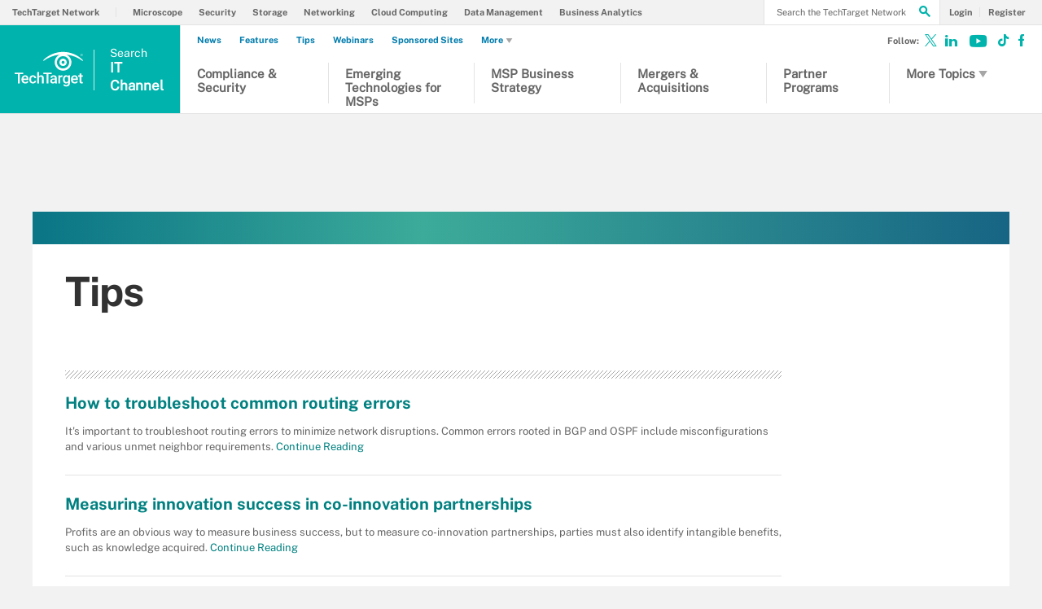

--- FILE ---
content_type: text/html;charset=UTF-8
request_url: https://www.techtarget.com/searchitchannel/tips
body_size: 19075
content:
<!DOCTYPE html>

<!--[if gt IE 8]><!--><html class="no-js gt-ie8" dir="ltr" lang="en"><!--<![endif]-->
<head>
	<link rel="dns-prefetch" href="https://s.dpmsrv.com/"/>
<link rel="dns-prefetch" href="https://cdn.doubleverify.com/"/>
<link rel="dns-prefetch" href="https://cdn.optimizely.com/"/>
<link rel="dns-prefetch" href="https://www.googletagmanager.com/"/>
<link rel="dns-prefetch" href="https://pagead2.googlesyndication.com/"/>
<link rel="dns-prefetch" href="https://securepubads.g.doubleclick.net/"/>
<link rel="dns-prefetch" href="https://static.chartbeat.com/"/>



    <link rel='preload' href='/rms/ux/responsive/fonts/PublicSans-Regular.woff2' as='font' type='font/woff2' crossorigin>
<meta charset="utf-8" />
			<meta http-equiv="X-UA-Compatible" content="IE=edge,chrome=1" />
			<title>IT Channel Tips from TechTarget</title>
			<meta name="viewport" content="width=device-width,initial-scale=1" />
			<meta name="robots" content="noodp" />
			<link rel="canonical" href="https://www.techtarget.com/searchitchannel/tips" />
			<script src="https://www.techtarget.com/rms/ux/responsive/js/libs/jquery-1.10.2.min.js" type="fb4ccbb968a5b5355c8eedef-text/javascript"></script><link rel="stylesheet" href="https://www.techtarget.com/rms/ux/responsive/css/main.css?v=9.75"><script src="https://www.techtarget.com/cmp/sourcepoint/gdprTCFv2-config.min.js?v=9.75" type="fb4ccbb968a5b5355c8eedef-text/javascript"></script><script src="https://www.techtarget.com/cmp/sourcepoint/ccpa-config.min.js?v=9.75" type="fb4ccbb968a5b5355c8eedef-text/javascript"></script><script src="https://www.techtarget.com/cmp/ttCmpApi.min.js?v=9.75" type="fb4ccbb968a5b5355c8eedef-text/javascript"></script><script src="https://www.techtarget.com/rms/ux/responsive/js/responsive.min.js?v=9.75" type="fb4ccbb968a5b5355c8eedef-text/javascript"></script><script type="fb4ccbb968a5b5355c8eedef-text/javascript" src="https://optimizely.techtarget.com/optimizely-edge/17796810052" referrerpolicy="no-referrer-when-downgrade" async></script><script type="fb4ccbb968a5b5355c8eedef-text/javascript">
TT("page", {"isChannel":true,"gadText":"-ADS BY GOOGLE","siteName":"searchITChannel","isCFBotEnabledSite":"false","appCode":"98","uaid":"UA-19046353-23","uid":"304221","isDBEnabledSite":"true","adAbbr":"sitc","zone":"TIPSLISTING","siteClass":"teal","isSearchsite":true,"ga":true,"id":"9941d953c2772210VgnVCM1000000d01c80aRCRD","lang":"en","inlineLinkCount":0,"showRightRailOverlay":"false","contentType":"TIPSLISTING","timestamp":"2026-01-23 23:48:43","siteType":"editorial","hasVideo":"false","homeAdId":"2240013949","audience":"USA","wordCount":0,"uidType":"channel","adScheme":"3","ttgtRegHost":"https://users.techtarget.com","atHost":"https://go.techtarget.com","regHost":"https://users.techtarget.com","adId":"304221","pageIndex":0,"siteId":96,"showLeadGenOverlay":"true","gaSiteAcct":"UA-19046353-23"});
</script>

<!-- Begin Chartbeat -->
		<script type="fb4ccbb968a5b5355c8eedef-text/javascript">var _sf_startpt=(new Date()).getTime();</script><!-- End Chartbeat -->
	<link rel="shortcut icon" type="image/x-icon" href="/favicon.ico">
	<link rel="apple-touch-icon" sizes="144×144" href="/apple-touch-icon-144x144.png">
	<link rel="apple-touch-icon" sizes="114×114" href="/apple-touch-icon-114x114.png">
	<link rel="apple-touch-icon" sizes="72×72" href="/apple-touch-icon-72x72.png">
	<link rel="apple-touch-icon" href="/apple-touch-icon-precomposed.png">
	<link rel="apple-touch-icon-precomposed" sizes="144×144" href="/apple-touch-icon-144x144-precomposed.png">
	<link rel="apple-touch-icon-precomposed" sizes="114×114" href="/apple-touch-icon-114x114-precomposed.png">
	<link rel="apple-touch-icon-precomposed" sizes="72×72" href="/apple-touch-icon-72x72-precomposed.png">
	<link rel="apple-touch-icon-precomposed" href="/apple-touch-icon-precomposed.png">

	<script type="text/javascript">window.GEO = {"country":"US"}</script></head>
<body id="infoType">
	<!-- Begin Google Tag Manager -->
		<noscript><iframe src="//www.googletagmanager.com/ns.html?id=GTM-PWWZSH" height="0" width="0" style="display:none;visibility:hidden"></iframe></noscript><script type="fb4ccbb968a5b5355c8eedef-text/javascript">(function(w,d,s,l,i){w[l]=w[l]||[];w[l].push({'gtm.start':new Date().getTime(),event:'gtm.js'});var f=d.getElementsByTagName(s)[0],j=d.createElement(s),dl=l!='dataLayer'?'&l='+l:'';j.async=true;j.src='//www.googletagmanager.com/gtm.js?id='+i+dl;f.parentNode.insertBefore(j,f);})(window,document,'script','dataLayer','GTM-PWWZSH');</script><noscript><iframe src="//www.googletagmanager.com/ns.html?id=GTM-MKCV6V9" height="0" width="0" style="display:none;visibility:hidden"></iframe></noscript><script type="fb4ccbb968a5b5355c8eedef-text/javascript">(function(w,d,s,l,i){w[l]=w[l]||[];w[l].push({'gtm.start':new Date().getTime(),event:'gtm.js'});var f=d.getElementsByTagName(s)[0],j=d.createElement(s),dl=l!='dataLayer'?'&l='+l:'';j.async=true;j.src='//www.googletagmanager.com/gtm.js?id='+i+dl;f.parentNode.insertBefore(j,f);})(window,document,'script','dataLayer','GTM-MKCV6V9');</script><!-- End Google Tag Manager -->
	<div id="site-container" class="site-container">
		<!-- PinnedNavBarController, generated at 11:04:52 Fri Jan 23, 2026, by cds1 -->
<!-- AdsController, generated at 11:04:53 Fri Jan 23, 2026, by cds1 -->
<div id="interstitial" class="ad ad-ist"><script type="fb4ccbb968a5b5355c8eedef-text/javascript">GPT.display('interstitial')</script></div><div class="cls-hlb-wrapper-mobile">
<div class="ad-wrapper header-leaderboard ad-mobile">
	<!-- AdsController, generated at 11:04:53 Fri Jan 23, 2026, by cds1 -->
<div id="mobile-lb" class="ad ad-mb"><script type="fb4ccbb968a5b5355c8eedef-text/javascript">GPT.display('mobile-lb')</script></div></div>
</div>
<header class="header header_v3 en" id="page-header">
	<button aria-label="Navigation Menu" class="nav-toggle"><i class="icon" data-icon="9"></i></button>
    <a href="https://www.techtarget.com/">
        <span href="https://www.techtarget.com/searchitchannel/" class="header-logo">
            <svg id="techtarget-logo" viewBox="0 0 288 150" version="1.1" xmlns="http://www.w3.org/2000/svg" xmlns:xlink="http://www.w3.org/1999/xlink" xml:space="preserve" xmlns:serif="http://www.serif.com/" style="fill-rule:evenodd;clip-rule:evenodd;stroke-linejoin:round;stroke-miterlimit:2;"><g transform="matrix(1.31477,0,0,1.31477,-46.3587,-43.3817)"><g><g><path d="M62.49,105.87L51.78,105.87L51.78,135.38L45.86,135.38L45.86,105.87L35.26,105.87L35.26,101.06L62.49,101.06L62.49,105.87Z"/><path d="M69.27,135.86C65.64,135.86 62.7,134.72 60.44,132.43C58.19,130.14 57.06,127.1 57.06,123.29L57.06,122.58C57.06,120.03 57.55,117.76 58.53,115.76C59.51,113.76 60.89,112.2 62.67,111.08C64.45,109.96 66.43,109.41 68.61,109.41C72.08,109.41 74.77,110.52 76.66,112.73C78.55,114.95 79.5,118.08 79.5,122.14L79.5,124.45L62.83,124.45C63,126.56 63.71,128.22 64.94,129.45C66.17,130.68 67.73,131.29 69.6,131.29C72.22,131.29 74.36,130.23 76.01,128.11L79.1,131.06C78.08,132.58 76.71,133.77 75.01,134.61C73.3,135.43 71.39,135.86 69.27,135.86ZM68.58,114C67.01,114 65.74,114.55 64.77,115.65C63.8,116.75 63.19,118.28 62.92,120.25L73.84,120.25L73.84,119.83C73.71,117.91 73.2,116.46 72.31,115.48C71.41,114.49 70.17,114 68.58,114Z"/><path d="M93.74,131.28C95.17,131.28 96.36,130.86 97.3,130.03C98.24,129.2 98.75,128.17 98.81,126.94L104.21,126.94C104.15,128.53 103.65,130.01 102.73,131.38C101.8,132.76 100.55,133.84 98.96,134.65C97.37,135.45 95.66,135.85 93.82,135.85C90.25,135.85 87.42,134.69 85.33,132.38C83.24,130.07 82.19,126.88 82.19,122.81L82.19,122.22C82.19,118.34 83.23,115.23 85.3,112.9C87.37,110.57 90.2,109.4 93.79,109.4C96.82,109.4 99.29,110.28 101.2,112.05C103.11,113.82 104.11,116.14 104.21,119.02L98.81,119.02C98.75,117.56 98.25,116.36 97.31,115.41C96.37,114.47 95.18,114 93.74,114C91.88,114 90.46,114.67 89.45,116.02C88.44,117.36 87.93,119.4 87.92,122.14L87.92,123.06C87.92,125.83 88.42,127.89 89.42,129.25C90.42,130.6 91.86,131.28 93.74,131.28Z"/><path d="M113.22,112.66C115.09,110.49 117.45,109.41 120.32,109.41C125.76,109.41 128.52,112.51 128.59,118.72L128.59,135.39L122.86,135.39L122.86,118.93C122.86,117.17 122.48,115.92 121.72,115.19C120.96,114.46 119.84,114.09 118.36,114.09C116.07,114.09 114.35,115.11 113.22,117.15L113.22,135.37L107.49,135.37L107.49,99.17L113.22,99.17L113.22,112.66Z"/><path d="M154.23,105.87L143.52,105.87L143.52,135.38L137.6,135.38L137.6,105.87L127,105.87L127,101.06L154.23,101.06L154.23,105.87Z"/><path d="M165.21,135.38C164.96,134.89 164.74,134.1 164.55,133C162.73,134.9 160.5,135.85 157.86,135.85C155.3,135.85 153.21,135.12 151.59,133.66C149.97,132.2 149.16,130.39 149.16,128.24C149.16,125.52 150.17,123.44 152.19,121.98C154.21,120.53 157.1,119.8 160.85,119.8L164.36,119.8L164.36,118.13C164.36,116.81 163.99,115.75 163.25,114.96C162.51,114.17 161.39,113.77 159.88,113.77C158.58,113.77 157.51,114.1 156.67,114.75C155.84,115.4 155.42,116.23 155.42,117.24L149.69,117.24C149.69,115.84 150.15,114.53 151.08,113.32C152.01,112.1 153.27,111.15 154.86,110.46C156.46,109.77 158.24,109.42 160.2,109.42C163.19,109.42 165.57,110.17 167.34,111.67C169.12,113.17 170.03,115.28 170.07,118L170.07,129.5C170.07,131.8 170.39,133.63 171.04,134.99L171.04,135.39L165.21,135.39L165.21,135.38ZM158.91,131.26C160.04,131.26 161.11,130.99 162.1,130.43C163.1,129.88 163.85,129.14 164.35,128.21L164.35,123.4L161.26,123.4C159.14,123.4 157.54,123.77 156.47,124.51C155.4,125.25 154.87,126.29 154.87,127.65C154.87,128.75 155.24,129.63 155.97,130.28C156.71,130.93 157.69,131.26 158.91,131.26Z"/><path d="M188.47,115.11C187.72,114.98 186.94,114.92 186.14,114.92C183.52,114.92 181.75,115.93 180.84,117.94L180.84,135.39L175.11,135.39L175.11,109.88L180.58,109.88L180.72,112.73C182.1,110.51 184.02,109.41 186.47,109.41C187.29,109.41 187.96,109.52 188.5,109.74L188.47,115.11Z"/><path d="M189.84,122.44C189.84,118.48 190.77,115.32 192.63,112.95C194.49,110.58 196.96,109.4 200.04,109.4C202.95,109.4 205.23,110.41 206.9,112.44L207.16,109.87L212.32,109.87L212.32,134.6C212.32,137.95 211.28,140.59 209.2,142.52C207.12,144.45 204.31,145.42 200.77,145.42C198.9,145.42 197.07,145.03 195.29,144.25C193.51,143.47 192.15,142.45 191.22,141.2L193.93,137.76C195.69,139.85 197.86,140.9 200.44,140.9C202.34,140.9 203.84,140.38 204.94,139.36C206.04,138.33 206.59,136.82 206.59,134.82L206.59,133.1C204.94,134.94 202.74,135.86 199.99,135.86C197,135.86 194.56,134.67 192.67,132.3C190.78,129.92 189.84,126.64 189.84,122.44ZM195.54,122.94C195.54,125.5 196.06,127.52 197.11,128.99C198.15,130.46 199.61,131.19 201.46,131.19C203.77,131.19 205.48,130.2 206.6,128.22L206.6,117C205.52,115.07 203.82,114.1 201.51,114.1C199.62,114.1 198.16,114.85 197.11,116.34C196.06,117.83 195.54,120.03 195.54,122.94Z"/><path d="M227.75,135.86C224.12,135.86 221.18,134.72 218.92,132.43C216.67,130.14 215.54,127.1 215.54,123.29L215.54,122.58C215.54,120.03 216.03,117.76 217.01,115.76C217.99,113.76 219.37,112.2 221.15,111.08C222.93,109.96 224.91,109.41 227.09,109.41C230.56,109.41 233.25,110.52 235.14,112.73C237.03,114.95 237.98,118.08 237.98,122.14L237.98,124.45L221.31,124.45C221.48,126.56 222.19,128.22 223.42,129.45C224.65,130.68 226.21,131.29 228.08,131.29C230.7,131.29 232.84,130.23 234.49,128.11L237.58,131.06C236.56,132.58 235.19,133.77 233.49,134.61C231.79,135.43 229.87,135.86 227.75,135.86ZM227.07,114C225.5,114 224.23,114.55 223.26,115.65C222.29,116.75 221.68,118.28 221.41,120.25L232.33,120.25L232.33,119.83C232.2,117.91 231.69,116.46 230.8,115.48C229.9,114.49 228.65,114 227.07,114Z"/><path d="M248.88,103.68L248.88,109.88L253.38,109.88L253.38,114.12L248.88,114.12L248.88,128.36C248.88,129.34 249.07,130.04 249.46,130.47C249.84,130.9 250.53,131.12 251.52,131.12C252.18,131.12 252.85,131.04 253.52,130.88L253.52,135.31C252.22,135.67 250.96,135.85 249.75,135.85C245.35,135.85 243.15,133.42 243.15,128.57L243.15,114.12L238.95,114.12L238.95,109.88L243.15,109.88L243.15,103.68L248.88,103.68Z"/></g><path d="M250.15,48.64C247.93,48.64 245.98,46.79 245.98,44.43C245.98,42.09 247.93,40.23 250.15,40.23C252.36,40.23 254.31,42.08 254.31,44.43C254.31,46.79 252.35,48.64 250.15,48.64M250.15,40.68C248.08,40.68 246.51,42.38 246.51,44.43C246.51,46.49 248.08,48.19 250.15,48.19C252.22,48.19 253.78,46.49 253.78,44.43C253.78,42.38 252.21,40.68 250.15,40.68M251.31,46.8L249.83,44.77L249.09,44.77L249.09,46.8L248.6,46.8L248.6,42.07L250.03,42.07C251.22,42.07 251.79,42.5 251.79,43.35C251.79,44.09 251.15,44.7 250.44,44.73L251.98,46.8L251.31,46.8ZM249.9,42.52L249.08,42.52L249.08,44.36L250,44.36C250.82,44.36 251.25,44.04 251.25,43.37C251.26,42.66 250.55,42.52 249.9,42.52"/><g><path d="M253.7,64.11L253.7,60.87C236.76,43.97 214.26,34.66 190.35,34.66C166.43,34.66 143.94,43.97 127,60.87L127,64.11C142.19,52.55 160.24,45.38 179.23,43.37L180.2,43.27L179.31,43.67C169.77,48 163.6,57.56 163.6,68.01C163.6,82.76 175.6,94.76 190.35,94.76C205.1,94.76 217.1,82.76 217.1,68.01C217.1,57.56 210.94,48 201.39,43.67L200.5,43.27L201.47,43.37C220.46,45.38 238.52,52.55 253.7,64.11ZM210.01,68.01C210.01,78.85 201.19,87.67 190.35,87.67C179.51,87.67 170.69,78.85 170.69,68.01C170.69,57.17 179.51,48.35 190.35,48.35C201.19,48.35 210.01,57.17 210.01,68.01Z"/><path d="M178.59,68.05C178.59,74.54 183.87,79.81 190.35,79.81C196.84,79.81 202.11,74.53 202.11,68.05C202.11,61.57 196.83,56.29 190.35,56.29C183.86,56.28 178.59,61.56 178.59,68.05ZM195.21,68.05C195.21,70.73 193.03,72.91 190.35,72.91C187.67,72.91 185.49,70.73 185.49,68.05C185.49,65.37 187.67,63.19 190.35,63.19C193.03,63.19 195.21,65.37 195.21,68.05Z"/></g></g></g></svg>
            <span class="header-logo-mobile searchitchannel"><span class="logo-1">Search </span><span class="logo-2">IT</span><span class="logo-3">Channel</span></span>
        </span>
    </a>
	<button aria-label="Search" class="header-search-toggle" ><i class="icon" data-icon="g"></i></button>
	<form action="https://www.techtarget.com/search" method="get" class="header-search">
		<label for="header-search-input" class="visuallyhidden">Search the TechTarget Network</label>
		<input class="header-search-input ui-autocomplete-input" id="header-search-input" autocomplete="off" type="text" placeholder="Search the TechTarget Network">
		<button aria-label="Search" class="header-search-submit"><i class="icon" data-icon="g"></i></button>
	</form>
			
	<nav class="nav">
		<div class="nav-user">
		<a href="https://www.techtarget.com/login" rel="nofollow"><span class="nav-user-action">Login</span></a>
			<a href="https://www.techtarget.com/register" class="register" rel="nofollow"><span class="nav-user-action">Register</span></a>
			</div>
		<script type="fb4ccbb968a5b5355c8eedef-text/javascript">TT(["context","lib/jquery"],function(c,$){var u=c.getUser();if(u.loggedIn){$('div.nav-user').children("a:first")
			.before('<a href="https://users.techtarget.com/registration/searchITChannel/EditProfile.page?fromURL=' + encodeURIComponent(window.location.href) +'"><i class="icon header_logged_in_icon" title="'+u.displayName+'"></i></a>')
			.attr("href", "https://users.techtarget.com/registration/v2/api/logout?fromURL=" + encodeURIComponent(window.location.href)).children("span.nav-user-action:first").text('Logout');
			$('.register').removeAttr('href');$('a.register').hide();}else{$('div.nav-user').children("a:first").attr("href", "https://www.techtarget.com/login?fromURL="+encodeURIComponent(window.location.href));
			$('a.nav-join-pro').attr("href", "https://www.techtarget.com/login?fromURL="+encodeURIComponent(window.location.href));
			$('.register').attr("href", "https://www.techtarget.com/register?fromURL="+encodeURIComponent(window.location.href));}});

		</script>

		<div class="nav-links">
				<a href="">Explore the Network</a>
				<ul>
					<li>
						<a href="https://www.techtarget.com/">TechTarget Network</a>
					</li>
                    <li>
							<a href="https://www.computerweekly.com/microscope/">Microscope</a>
						</li>
					<li>
							<a href="https://www.techtarget.com/searchsecurity/">Security</a>
						</li>
					<li>
							<a href="https://www.techtarget.com/searchstorage/">Storage</a>
						</li>
					<li>
							<a href="https://www.techtarget.com/searchnetworking/">Networking</a>
						</li>
					<li>
							<a href="https://www.techtarget.com/searchcloudcomputing/">Cloud Computing</a>
						</li>
					<li>
							<a href="https://www.techtarget.com/searchdatamanagement/">Data Management</a>
						</li>
					<li>
							<a href="https://www.techtarget.com/searchbusinessanalytics/">Business Analytics</a>
						</li>
					</ul>
			</div>
		<ul class="nav-list">
			<li class="nav-list-item nav-list-item-searchsites">
				<div class="nav-list-item-header searchitchannel">
					<a href="https://www.techtarget.com/searchitchannel/">
						<span class="nav-list-item-header-title">
							<span class="logo-1">Search </span><span class="logo-2">IT</span><span class="logo-3">Channel</span></span>
					</a>
				</div>
			</li>
			<li class="nav-list-item nav-list-item-topics">
				<ul class="nav-list-sublist">
					<li class="nav-list-sublist-item">
                            <a href="https://www.techtarget.com/searchitchannel/resources/Regulatory-compliance-for-MSPs">Compliance & Security</a>
                        </li>
					<li class="nav-list-sublist-item">
                            <a href="https://www.techtarget.com/searchitchannel/resources/Emerging-technologies-for-MSPs">Emerging Technologies for MSPs</a>
                        </li>
					<li class="nav-list-sublist-item">
                            <a href="https://www.techtarget.com/searchitchannel/resources/MSP-business-strategy">MSP Business Strategy</a>
                        </li>
					<li class="nav-list-sublist-item">
                            <a href="https://www.techtarget.com/searchitchannel/resources/MSP-mergers-and-acquisitions">Mergers & Acquisitions</a>
                        </li>
					<li class="nav-list-sublist-item">
                            <a href="https://www.techtarget.com/searchitchannel/resources/Channel-partner-programs">Partner Programs</a>
                        </li>
					<li class="nav-list-sublist-item more">
							<a href="#">More Topics<i class="icon icon-arrow-down" data-icon="5"></i></a>
                            <div class="nav-list-item-dropdown">
                                <ul class="nav-list-sublist">
                                <li class="nav-list-sublist-item">
                                        <a href="https://www.techtarget.com/searchitchannel/resources/MSP-sales-and-marketing">Sales & Marketing</a>
                                    </li>
                                <li class="nav-list-sublist-item">
                                        <a href="https://www.techtarget.com/searchitchannel/resources/MSP-technology-services">Technology Services</a>
                                    </li>
                                </ul>
                            </div>
                        </li>
					</ul>
                <div class="nav-links">
                    <a href="#">Other Content</a>
                    <ul>
                        <li>
                                <a href="https://www.techtarget.com/news/">News</a>
                            </li>
                        <li>
                                <a href="https://www.techtarget.com/searchitchannel/features">Features</a>
                            </li>
                        <li>
                                <a href="https://www.techtarget.com/searchitchannel/tips">Tips</a>
                            </li>
                        <li>
                                <a href="https://www.techtarget.com/searchitchannel/webinars">Webinars</a>
                            </li>
                        <li>
								<a href="https://www.techtarget.com/searchitchannel/sponsored_communities">Sponsored Sites</a>
							</li>
						<li class="more-content">
								<a href="#">
									More<i class="icon icon-arrow-down" data-icon="5"></i>
								</a>
								<div class="more-content-dropdown">
									<ul class="nav-list-sublist">
										<li>
												<a href="https://www.techtarget.com/searchitchannel/answers">Answers</a>
											</li>
										<li>
												<a href="https://www.techtarget.com/searchitchannel/guides">Conference Guides</a>
											</li>
										<li>
												<a href="https://www.techtarget.com/searchitchannel/definitions">Definitions</a>
											</li>
										<li>
												<a href="https://www.techtarget.com/searchitchannel/opinions">Opinions</a>
											</li>
										<li>
												<a href="https://www.techtarget.com/searchitchannel/podcasts">Podcasts</a>
											</li>
										<li>
												<a href="https://www.techtarget.com/searchitchannel/quizzes">Quizzes</a>
											</li>
										<li>
												<a href="https://www.techtarget.com/searchitchannel/techaccelerators">Tech Accelerators</a>
											</li>
										<li>
												<a href="https://www.techtarget.com/searchitchannel/tutorials">Tutorials</a>
											</li>
										<li>
												<a href="https://www.techtarget.com/searchitchannel/videos">Videos</a>
											</li>
										</ul>
								</div>
							</li>
						</ul>
                </div>
			</li>
		</ul>
		<ul class="nav-social">
			<li class="nav-social-item title">Follow:</li>
			<li class="nav-social-item" title="Follow @techtargetnews on X"><a href="https://x.com/techtargetnews" target="_blank" aria-label="Follow on X"><i class="icon x_logo" data-icon="c"></i></a></li><li class="nav-social-item" title="Follow searchITChannel on LinkedIn"><a href="https://www.linkedin.com/showcase/techtarget-news/" target="_blank"><i class="icon" data-icon="o"></i></a></li><li class="nav-social-item" title="Subscribe to Eye on Tech on Youtube"><a href="https://www.youtube.com/c/EyeonTech" target="_blank" aria-label="Follow on Youtube"><i class="icon youtube_icon"></i></a></li><li class="nav-social-item" title="Follow Eye on Tech on TikTok"><a href="https://www.tiktok.com/@eyeontech" target="_blank" aria-label="Follow on TikTok"><i class="icon tiktok_icon"></i></a></li><li class="nav-social-item" title="Like searchITChannel on Facebook"><a href="https://www.facebook.com/searchitchannel/" target="_blank" aria-label="Follow on Facebook"><i class="icon" data-icon="u"></i></a></li></ul>
	 </nav>
</header>
<div class="cls-hlb-wrapper-desktop">
<div class="ad-wrapper header-leaderboard ad-desktop">
	<!-- AdsController, generated at 11:04:53 Fri Jan 23, 2026, by cds1 -->
<div id="leaderboard" class="ad ad-lb"><script type="fb4ccbb968a5b5355c8eedef-text/javascript">GPT.display('leaderboard')</script></div></div>
</div>

<div id="main-content" class="main-content">
			<article id="content-columns" class="content-columns">
				<div class="top-gradient-bar"></div>
<!-- ContentItemController, generated at 20:42:04 Fri Jan 23, 2026, by cds1 -->
<header class="infotype-header get-started-header">
	<h1 class="infotype-title">Tips</h1>
	<div class="ad-wrapper page-header-ad ad-desktop-w">
		<!-- AdsController, generated at 20:42:04 Fri Jan 23, 2026, by cds1 -->
<div id="halfpage-top" class="ad ad-hp"><script type="fb4ccbb968a5b5355c8eedef-text/javascript">GPT.display('halfpage-top')</script></div></div>
</header><div id="content-left" class="content-left">
					<div class="locking-full-bar">
	<div class="locking-left-bar">
		</div>
	<aside class="resources-bar desktop-resources-bar" id="resources-bar">
			<!-- VendorResourcesController, generated at 20:42:04 Fri Jan 23, 2026, by cds1 -->
</aside>
	</div></div>
				<div id="content-center" class="content-center">
					<!-- FilterTypeController, generated at 20:42:05 Fri Jan 23, 2026, by cds1 -->
<div class="float-mask infotype-mask"></div>





<ul class="actions-bar">
	
	
	
	
	
	
	
	
	
	
	
	
	
	
	
	


	
		<li class="actions-bar-item actions-bar-chapters"><i class="icon" data-icon="1"></i></li>
	
	
		<li class="actions-bar-item actions-bar-resources"><i class="icon" data-icon="2"></i></li>
	
	
</ul><section class="section get-started infotype-section" id="infotype-content-list">
	<h2 class="infotype-section-title infotype-section-title-parent">Tips</h2>
	<ul class="infotype-news-items" data-filterType="Tip">
	<li class="infotype-news-item">
			<h3 class="infotype-news-title">
				<a href="https://www.techtarget.com/searchitchannel/tip/How-to-troubleshoot-five-common-routing-errors">How to troubleshoot common routing errors</a>
			</h3>
			<p class="infotype-news-description">
				It's important to troubleshoot routing errors to minimize network disruptions. Common errors rooted in BGP and OSPF include misconfigurations and various unmet neighbor requirements.<a href="https://www.techtarget.com/searchitchannel/tip/How-to-troubleshoot-five-common-routing-errors">
				&nbsp;Continue Reading</a>
			</p>
		</li>
	<li class="infotype-news-item">
			<h3 class="infotype-news-title">
				<a href="https://www.techtarget.com/searchitchannel/tip/Measuring-innovation-success-in-co-innovation-partnerships">Measuring innovation success in co-innovation partnerships</a>
			</h3>
			<p class="infotype-news-description">
				Profits are an obvious way to measure business success, but to measure co-innovation partnerships, parties must also identify intangible benefits, such as knowledge acquired.<a href="https://www.techtarget.com/searchitchannel/tip/Measuring-innovation-success-in-co-innovation-partnerships">
				&nbsp;Continue Reading</a>
			</p>
		</li>
	<li class="infotype-news-item">
			<h3 class="infotype-news-title">
				<a href="https://www.techtarget.com/searchitchannel/tip/4-tips-for-managing-client-relationships-in-a-virtual-world">4 tips for managing client relationships in a virtual world</a>
			</h3>
			<p class="infotype-news-description">
				With many businesses opting to rely on remote work technologies, channel partners need new strategies for managing client relationships.<a href="https://www.techtarget.com/searchitchannel/tip/4-tips-for-managing-client-relationships-in-a-virtual-world">
				&nbsp;Continue Reading</a>
			</p>
		</li>
	<li class="infotype-news-item">
			<h3 class="infotype-news-title">
				<a href="https://www.techtarget.com/searchitchannel/tip/3-basic-cybersecurity-measures-to-protect-MSP-businesses">3 basic cybersecurity measures to protect MSP businesses</a>
			</h3>
			<p class="infotype-news-description">
				Numerous MSP-targeted cyberattacks have driven home the need for improved internal security practices. Here's how MSPs can secure their operations.<a href="https://www.techtarget.com/searchitchannel/tip/3-basic-cybersecurity-measures-to-protect-MSP-businesses">
				&nbsp;Continue Reading</a>
			</p>
		</li>
	<li class="infotype-news-item">
			<h3 class="infotype-news-title">
				<a href="https://www.techtarget.com/searchitchannel/tip/Federal-technology-upgrade-could-see-cyber-SaaS-outlay">Federal technology upgrade could see security, SaaS outlay</a>
			</h3>
			<p class="infotype-news-description">
				Channel partners expect major shifts in the government's technology priorities. Find out which IT trends are poised to shape spending in the coming years.<a href="https://www.techtarget.com/searchitchannel/tip/Federal-technology-upgrade-could-see-cyber-SaaS-outlay">
				&nbsp;Continue Reading</a>
			</p>
		</li>
	</ul>
</section>
<div class="ad-wrapper ad-inline ad-x-desktop-w">
	<!-- AdsController, generated at 20:42:05 Fri Jan 23, 2026, by cds1 -->
<div id="mu-1" class="ad ad-mu"><script type="fb4ccbb968a5b5355c8eedef-text/javascript">GPT.display('mu-1')</script></div></div>
<section class="section get-started infotype-section" id="infotype-content-list">
	<ul class="infotype-news-items" data-filterType="Tip">
	<li class="infotype-news-item">
			<h3 class="infotype-news-title">
				<a href="https://www.techtarget.com/searchitchannel/tip/Channel-execs-share-tech-talent-recruitment-tips">Channel execs share tech talent recruitment tips</a>
			</h3>
			<p class="infotype-news-description">
				In a rapidly evolving tech market, channel partners vie for IT talent. Use these tips to find job candidates, develop skills internally and retain employees.<a href="https://www.techtarget.com/searchitchannel/tip/Channel-execs-share-tech-talent-recruitment-tips">
				&nbsp;Continue Reading</a>
			</p>
		</li>
	<li class="infotype-news-item">
			<h3 class="infotype-news-title">
				<a href="https://www.techtarget.com/searchitchannel/tip/Launch-a-managed-services-training-program-in-9-steps">Launch a managed services training program in 9 steps</a>
			</h3>
			<p class="infotype-news-description">
				MSPs' internal training resources should be more than a stack of 'how to' documents. Use these best practices to build a successful managed services training program.<a href="https://www.techtarget.com/searchitchannel/tip/Launch-a-managed-services-training-program-in-9-steps">
				&nbsp;Continue Reading</a>
			</p>
		</li>
	<li class="infotype-news-item">
			<h3 class="infotype-news-title">
				<a href="https://www.techtarget.com/searchitchannel/tip/MSP-business-planning-for-2021-What-you-should-consider">MSP business planning for 2021: What you should consider</a>
			</h3>
			<p class="infotype-news-description">
				From remote working to new security threats, 2020 introduced a range of new dynamics for MSPs. Here are four important considerations to address in your business planning for 2021.<a href="https://www.techtarget.com/searchitchannel/tip/MSP-business-planning-for-2021-What-you-should-consider">
				&nbsp;Continue Reading</a>
			</p>
		</li>
	<li class="infotype-news-item">
			<h3 class="infotype-news-title">
				<a href="https://www.techtarget.com/searchitchannel/tip/Security-awareness-training-best-practices-for-MSPs">Security awareness training best practices for MSPs</a>
			</h3>
			<p class="infotype-news-description">
				Human error is the root of many IT security catastrophes. Use these security awareness best practices to craft programs that users will actually learn from.<a href="https://www.techtarget.com/searchitchannel/tip/Security-awareness-training-best-practices-for-MSPs">
				&nbsp;Continue Reading</a>
			</p>
		</li>
	<li class="infotype-news-item">
			<h3 class="infotype-news-title">
				<a href="https://www.techtarget.com/searchitchannel/tip/5-steps-to-build-partnerships-with-IT-distribution-companies">5 steps to build partnerships with IT distribution companies</a>
			</h3>
			<p class="infotype-news-description">
				Channel partners' relationships with IT distribution companies should be about more than ordering tech parts. Find out how to get the most value out of distributor relationships.<a href="https://www.techtarget.com/searchitchannel/tip/5-steps-to-build-partnerships-with-IT-distribution-companies">
				&nbsp;Continue Reading</a>
			</p>
		</li>
	<li class="infotype-news-item">
			<h3 class="infotype-news-title">
				<a href="https://www.techtarget.com/searchitchannel/tip/Implementing-SAP-S-4HANA-during-a-pandemic">Implementing SAP S/4HANA during a pandemic</a>
			</h3>
			<p class="infotype-news-description">
				Dickinson + Associates' Brad Hiquet recounts a remote SAP S/4HANA implementation the company did on behalf of American Industrial Transport amid the COVID-19 pandemic.<a href="https://www.techtarget.com/searchitchannel/tip/Implementing-SAP-S-4HANA-during-a-pandemic">
				&nbsp;Continue Reading</a>
			</p>
		</li>
	</ul>
</section>
<div class="ad-wrapper ad-inline ad-desktop">
	<!-- AdsController, generated at 20:42:05 Fri Jan 23, 2026, by cds1 -->
<div id="mu-2" class="ad ad-mu"><script type="fb4ccbb968a5b5355c8eedef-text/javascript">GPT.display('mu-2')</script></div></div>
<div class="ad-wrapper ad-inline ad-mobile">
	<!-- AdsController, generated at 20:42:05 Fri Jan 23, 2026, by cds1 -->
<div id="mobile-2" class="ad ad-mb"><script type="fb4ccbb968a5b5355c8eedef-text/javascript">GPT.display('mobile-2')</script></div></div>
<section class="section get-started infotype-section" id="infotype-content-list">
	<ul class="infotype-news-items" data-filterType="Tip">
	<li class="infotype-news-item">
			<h3 class="infotype-news-title">
				<a href="https://www.techtarget.com/searchitchannel/tip/When-an-SAP-S-4HANA-selective-data-transition-makes-sense">When an SAP S/4HANA selective data transition makes sense</a>
			</h3>
			<p class="infotype-news-description">
				An SAP S/4HANA selective data transition might be the best approach for a customer's ECC conversion. Learn how this approach differs from brownfield and greenfield implementations.<a href="https://www.techtarget.com/searchitchannel/tip/When-an-SAP-S-4HANA-selective-data-transition-makes-sense">
				&nbsp;Continue Reading</a>
			</p>
		</li>
	<li class="infotype-news-item">
			<h3 class="infotype-news-title">
				<a href="https://www.techtarget.com/searchitchannel/tip/Tips-for-executing-an-SAP-S-4HANA-brownfield-implementation">Tips for executing an SAP S/4HANA brownfield implementation</a>
			</h3>
			<p class="infotype-news-description">
				Executing an ECC-to-S/4HANA brownfield migration involves tools such as SAP's Maintenance Planner and Software Update Manager. Read on for insight into brownfield conversions.<a href="https://www.techtarget.com/searchitchannel/tip/Tips-for-executing-an-SAP-S-4HANA-brownfield-implementation">
				&nbsp;Continue Reading</a>
			</p>
		</li>
	<li class="infotype-news-item">
			<h3 class="infotype-news-title">
				<a href="https://www.techtarget.com/searchitchannel/tip/4-MSP-pricing-strategies-for-clients-facing-financial-deficits">4 MSP pricing strategies for clients facing financial deficits</a>
			</h3>
			<p class="infotype-news-description">
				When managed IT services customers face revenue shortfalls, MSPs don't have to respond by offering discounts and taking a loss. Consider these MSP pricing options first.<a href="https://www.techtarget.com/searchitchannel/tip/4-MSP-pricing-strategies-for-clients-facing-financial-deficits">
				&nbsp;Continue Reading</a>
			</p>
		</li>
	<li class="infotype-news-item">
			<h3 class="infotype-news-title">
				<a href="https://www.techtarget.com/searchitchannel/tip/How-to-plan-an-SAP-S-4HANA-brownfield-migration">How to plan an SAP S/4HANA brownfield migration</a>
			</h3>
			<p class="infotype-news-description">
				SAP S/4HANA brownfield migrations aim to convert existing SAP environments without reimplementation. Find out how to prepare for this type of conversion.<a href="https://www.techtarget.com/searchitchannel/tip/How-to-plan-an-SAP-S-4HANA-brownfield-migration">
				&nbsp;Continue Reading</a>
			</p>
		</li>
	<li class="infotype-news-item">
			<h3 class="infotype-news-title">
				<a href="https://www.techtarget.com/searchitchannel/tip/3-strategies-for-SAP-ECC-to-S-4HANA-conversion-projects">3 strategies for SAP ECC to S/4HANA conversion projects</a>
			</h3>
			<p class="infotype-news-description">
				In part one of this five-part series on SAP ECC to S/4HANA conversions, learn about the history of transformation at SAP and three approaches to migrations.<a href="https://www.techtarget.com/searchitchannel/tip/3-strategies-for-SAP-ECC-to-S-4HANA-conversion-projects">
				&nbsp;Continue Reading</a>
			</p>
		</li>
	<li class="infotype-news-item">
			<h3 class="infotype-news-title">
				<a href="https://www.techtarget.com/searchitchannel/tip/3-key-phishing-prevention-strategies-for-MSPs">3 key phishing prevention strategies for MSPs</a>
			</h3>
			<p class="infotype-news-description">
				MSPs need a solid phishing prevention strategy for protecting clients against evolving threats. Learn about the key pieces of anti-phishing arsenals: tools, policies and training.<a href="https://www.techtarget.com/searchitchannel/tip/3-key-phishing-prevention-strategies-for-MSPs">
				&nbsp;Continue Reading</a>
			</p>
		</li>
	<li class="infotype-news-item">
			<h3 class="infotype-news-title">
				<a href="https://www.techtarget.com/searchitchannel/tip/4-tips-for-proper-cyber-hygiene-during-the-remote-workforce-era">4 tips for proper cyber hygiene during the remote workforce era</a>
			</h3>
			<p class="infotype-news-description">
				IT services firms have a responsibility to secure their clients' remote workforces. Here are four tips for maintaining cyber hygiene in the cloud, using AWS as an example.<a href="https://www.techtarget.com/searchitchannel/tip/4-tips-for-proper-cyber-hygiene-during-the-remote-workforce-era">
				&nbsp;Continue Reading</a>
			</p>
		</li>
	<li class="infotype-news-item">
			<h3 class="infotype-news-title">
				<a href="https://www.techtarget.com/searchitchannel/tip/Tips-for-successful-virtual-sales-and-consulting-meetings">Tips for successful virtual sales and consulting meetings</a>
			</h3>
			<p class="infotype-news-description">
				Channel partners should learn to make the most of virtual sales and consulting meetings. Scott Ford of Pronesis Technology Group offers advice on tactics that work.<a href="https://www.techtarget.com/searchitchannel/tip/Tips-for-successful-virtual-sales-and-consulting-meetings">
				&nbsp;Continue Reading</a>
			</p>
		</li>
	<li class="infotype-news-item">
			<h3 class="infotype-news-title">
				<a href="https://www.techtarget.com/searchitchannel/tip/3-tips-for-marketing-and-selling-MSP-cybersecurity-to-SMBs">3 tips for marketing and selling MSP cybersecurity to SMBs</a>
			</h3>
			<p class="infotype-news-description">
				The growing demand for MSP cybersecurity services makes it more important to know how to effectively market and sell your offerings. Here are three ways to improve your approach.<a href="https://www.techtarget.com/searchitchannel/tip/3-tips-for-marketing-and-selling-MSP-cybersecurity-to-SMBs">
				&nbsp;Continue Reading</a>
			</p>
		</li>
	<li class="infotype-news-item">
			<h3 class="infotype-news-title">
				<a href="https://www.techtarget.com/searchitchannel/tip/How-to-offer-managed-IT-services-for-construction-firms">How to offer managed IT services for construction firms</a>
			</h3>
			<p class="infotype-news-description">
				Commercial construction firms have a growing need for managed IT services. The CTO of Level5 Management explains how MSPs can break ground in this burgeoning vertical market.<a href="https://www.techtarget.com/searchitchannel/tip/How-to-offer-managed-IT-services-for-construction-firms">
				&nbsp;Continue Reading</a>
			</p>
		</li>
	<li class="infotype-news-item">
			<h3 class="infotype-news-title">
				<a href="https://www.techtarget.com/searchitchannel/tip/How-to-evaluate-MSP-peer-groups">How to evaluate MSP peer groups</a>
			</h3>
			<p class="infotype-news-description">
				Peer groups can help MSPs improve in any number of business areas. Ed Mana, chief technologist at Technology on Demand, offers tips for finding the right peer group for you.<a href="https://www.techtarget.com/searchitchannel/tip/How-to-evaluate-MSP-peer-groups">
				&nbsp;Continue Reading</a>
			</p>
		</li>
	<li class="infotype-news-item">
			<h3 class="infotype-news-title">
				<a href="https://www.techtarget.com/searchitchannel/tip/5-tips-for-multi-cloud-strategy-and-management-success">5 tips for multi-cloud strategy and management success</a>
			</h3>
			<p class="infotype-news-description">
				Multi-cloud environments can unleash a host of management challenges. Cloud solutions architect Jacob Picart offers advice on making multi-cloud work.<a href="https://www.techtarget.com/searchitchannel/tip/5-tips-for-multi-cloud-strategy-and-management-success">
				&nbsp;Continue Reading</a>
			</p>
		</li>
	<li class="infotype-news-item">
			<h3 class="infotype-news-title">
				<a href="https://www.techtarget.com/searchitchannel/tip/Office-365-managed-services-call-for-workflow-vertical-skills">Office 365 managed services call for workflow, vertical skills</a>
			</h3>
			<p class="infotype-news-description">
				Subscription business models, a focus on automating workflow and becoming a thought leader are important for taking advantage of the Microsoft Office 365 opportunity.<a href="https://www.techtarget.com/searchitchannel/tip/Office-365-managed-services-call-for-workflow-vertical-skills">
				&nbsp;Continue Reading</a>
			</p>
		</li>
	<li class="infotype-news-item">
			<h3 class="infotype-news-title">
				<a href="https://www.techtarget.com/searchitchannel/tip/Self-service-analytics-at-Accenture-boosts-knowledge-workers">Self-service analytics at Accenture boosts knowledge workers</a>
			</h3>
			<p class="infotype-news-description">
				Accenture's enterprise analytics and AI models are helping the firm on a number of fronts, including determining sales opportunities, pricing deals and complying with internal and customer expense policies.<a href="https://www.techtarget.com/searchitchannel/tip/Self-service-analytics-at-Accenture-boosts-knowledge-workers">
				&nbsp;Continue Reading</a>
			</p>
		</li>
	<li class="infotype-news-item">
			<h3 class="infotype-news-title">
				<a href="https://www.techtarget.com/searchitchannel/tip/AI-applications-Cloud-vs-on-premises-deployment-options">AI applications: Cloud vs. on-premises deployment options</a>
			</h3>
			<p class="infotype-news-description">
				Should clients build on-premises infrastructures for their AI needs or turn to cloud-based AI? Insight Enterprises' Brandon Ebken and Juan Orlandini discuss these options.<a href="https://www.techtarget.com/searchitchannel/tip/AI-applications-Cloud-vs-on-premises-deployment-options">
				&nbsp;Continue Reading</a>
			</p>
		</li>
	<li class="infotype-news-item">
			<h3 class="infotype-news-title">
				<a href="https://www.techtarget.com/searchitchannel/tip/Managed-services-pricing-Tips-for-creating-predictable-revenue">How to revamp your managed services pricing for predictable revenue</a>
			</h3>
			<p class="infotype-news-description">
				Many MSPs still rely heavily on an hourly billing rate and cost-plus pricing. Michael Backers, an MSPAlliance board member, offers advice on moving to managed services pricing.<a href="https://www.techtarget.com/searchitchannel/tip/Managed-services-pricing-Tips-for-creating-predictable-revenue">
				&nbsp;Continue Reading</a>
			</p>
		</li>
	<li class="infotype-news-item">
			<h3 class="infotype-news-title">
				<a href="https://www.techtarget.com/searchitchannel/feature/Channel-marketing-strategy-Seven-steps-for-21st-Century-success">7 channel marketing strategy tips for 21st-century success</a>
			</h3>
			<p class="infotype-news-description">
				Channel companies need to develop a marketing strategy that goes beyond word of mouth and vendors' programs. Those alone just don't cut it these days.<a href="https://www.techtarget.com/searchitchannel/feature/Channel-marketing-strategy-Seven-steps-for-21st-Century-success">
				&nbsp;Continue Reading</a>
			</p>
		</li>
	<li class="infotype-news-item">
			<h3 class="infotype-news-title">
				<a href="https://www.techtarget.com/searchitchannel/feature/Network-design-checklist-Six-factors-to-consider-when-designing-LANs">Network design checklist: How to design a local area network</a>
			</h3>
			<p class="infotype-news-description">
				Local area network design considerations for IT consultants range from IP default gateway redundancy to device standardization. Browse these tips iIf you are building a LAN.<a href="https://www.techtarget.com/searchitchannel/feature/Network-design-checklist-Six-factors-to-consider-when-designing-LANs">
				&nbsp;Continue Reading</a>
			</p>
		</li>
	<li class="infotype-news-item">
			<h3 class="infotype-news-title">
				<a href="https://www.techtarget.com/searchitchannel/feature/Channel-Checklist-10-steps-for-network-documentation">Network documentation checklist: 10 steps for channel partners</a>
			</h3>
			<p class="infotype-news-description">
				Network documents can provide service providers with valuable insight when it's time to troubleshoot problems. Follow these 10 steps for a smooth documentation process.<a href="https://www.techtarget.com/searchitchannel/feature/Channel-Checklist-10-steps-for-network-documentation">
				&nbsp;Continue Reading</a>
			</p>
		</li>
	<li class="infotype-news-item">
			<h3 class="infotype-news-title">
				<a href="https://www.techtarget.com/searchitchannel/tip/Building-a-cloud-backup-services-business-4-tips-to-get-you-started">4 tips for MSPs building a cloud backup services business</a>
			</h3>
			<p class="infotype-news-description">
				Getting started as a cloud-based backup services business requires a grasp of the target market, a solid mix of backup vendors and a sound pricing formula.<a href="https://www.techtarget.com/searchitchannel/tip/Building-a-cloud-backup-services-business-4-tips-to-get-you-started">
				&nbsp;Continue Reading</a>
			</p>
		</li>
	<li class="infotype-news-item">
			<h3 class="infotype-news-title">
				<a href="https://www.techtarget.com/searchitchannel/tip/Building-a-partnership-How-to-link-up-with-other-service-providers">Building a partnership: How to link up with other service providers</a>
			</h3>
			<p class="infotype-news-description">
				Partnering with your fellow IT service providers can help expand the services you offer clients without incurring the cost of hiring and retaining talent.<a href="https://www.techtarget.com/searchitchannel/tip/Building-a-partnership-How-to-link-up-with-other-service-providers">
				&nbsp;Continue Reading</a>
			</p>
		</li>
	<li class="infotype-news-item">
			<h3 class="infotype-news-title">
				<a href="https://www.techtarget.com/searchitchannel/tip/IT-RFP-How-to-influence-the-bid-as-a-channel-partner">IT RFP: How to influence the bid as a channel partner</a>
			</h3>
			<p class="infotype-news-description">
				Channel partners may find the formal RFP process challenging, but they can influence the bid in advance -- and boost their chances for success -- through digital marketing.<a href="https://www.techtarget.com/searchitchannel/tip/IT-RFP-How-to-influence-the-bid-as-a-channel-partner">
				&nbsp;Continue Reading</a>
			</p>
		</li>
	<li class="infotype-news-item">
			<h3 class="infotype-news-title">
				<a href="https://www.techtarget.com/searchitchannel/tip/Five-pitfalls-in-the-merger-and-acquisition-process">Five pitfalls in the merger and acquisition process</a>
			</h3>
			<p class="infotype-news-description">
				Channel partners working through the merger and acquisition process must deal with cultural, financial and personnel issues before the ink is dry.<a href="https://www.techtarget.com/searchitchannel/tip/Five-pitfalls-in-the-merger-and-acquisition-process">
				&nbsp;Continue Reading</a>
			</p>
		</li>
	<li class="infotype-news-item">
			<h3 class="infotype-news-title">
				<a href="https://www.techtarget.com/searchitchannel/tip/How-to-become-a-Microsoft-partner-and-Microsoft-Partner-Network-details">How to become a Microsoft partner, and Microsoft Partner Network details</a>
			</h3>
			<p class="infotype-news-description">
				Find out how to become a Microsoft partner in this description of the MPN, which includes changes to the program effective in January 2014.<a href="https://www.techtarget.com/searchitchannel/tip/How-to-become-a-Microsoft-partner-and-Microsoft-Partner-Network-details">
				&nbsp;Continue Reading</a>
			</p>
		</li>
	<li class="infotype-news-item">
			<h3 class="infotype-news-title">
				<a href="https://www.techtarget.com/searchitchannel/tip/Cloud-demands-new-IT-organizational-structure-How-providers-can-help">Cloud demands new IT organizational structure: How providers can help</a>
			</h3>
			<p class="infotype-news-description">
				Enterprises don't build true private clouds because most IT organizations aren't structured for them. Cloud providers can help customers get there.<a href="https://www.techtarget.com/searchitchannel/tip/Cloud-demands-new-IT-organizational-structure-How-providers-can-help">
				&nbsp;Continue Reading</a>
			</p>
		</li>
	<li class="infotype-news-item">
			<h3 class="infotype-news-title">
				<a href="https://www.techtarget.com/searchitchannel/tip/Unified-storage-architecture-approaches-Modular-vs-integrated">Unified storage architecture approaches: Modular vs. integrated</a>
			</h3>
			<p class="infotype-news-description">
				Find out what the considerations are for VARs with customers looking for both file and block storage in a single device.<a href="https://www.techtarget.com/searchitchannel/tip/Unified-storage-architecture-approaches-Modular-vs-integrated">
				&nbsp;Continue Reading</a>
			</p>
		</li>
	<li class="infotype-news-item">
			<h3 class="infotype-news-title">
				<a href="https://www.techtarget.com/searchitchannel/tip/Guiding-customers-through-cloud-automation-platform-selection">Guiding customers through cloud automation platform selection</a>
			</h3>
			<p class="infotype-news-description">
				Cloud-shopping customers need help with cloud selection, and IT solution providers can guide them in the selection of a cloud automation platform.<a href="https://www.techtarget.com/searchitchannel/tip/Guiding-customers-through-cloud-automation-platform-selection">
				&nbsp;Continue Reading</a>
			</p>
		</li>
	<li class="infotype-news-item">
			<h3 class="infotype-news-title">
				<a href="https://www.techtarget.com/searchitchannel/tip/Cloning-virtual-machines-in-vCenter-Server">Cloning virtual machines in vCenter Server</a>
			</h3>
			<p class="infotype-news-description">
				Learn how to identify and clone virtual machines in vCenter Server, from the parameter selection in vSphere 5 to the actual steps to creating the clone.<a href="https://www.techtarget.com/searchitchannel/tip/Cloning-virtual-machines-in-vCenter-Server">
				&nbsp;Continue Reading</a>
			</p>
		</li>
	<li class="infotype-news-item">
			<h3 class="infotype-news-title">
				<a href="https://www.techtarget.com/searchitchannel/tip/Virtual-storage-appliance-vs-traditional-shared-storage">Virtual storage appliance vs. traditional shared storage</a>
			</h3>
			<p class="infotype-news-description">
				A virtual storage appliance can be a viable way to allocate storage for their virtual server infrastructure; it offers cost and complexity benefits compared with traditional shared storage.<a href="https://www.techtarget.com/searchitchannel/tip/Virtual-storage-appliance-vs-traditional-shared-storage">
				&nbsp;Continue Reading</a>
			</p>
		</li>
	<li class="infotype-news-item">
			<h3 class="infotype-news-title">
				<a href="https://www.techtarget.com/searchitchannel/tip/How-to-do-penetration-testing-Overcoming-problems-and-concerns">How to do penetration testing: Overcoming problems and concerns</a>
			</h3>
			<p class="infotype-news-description">
				A lot can go wrong with pen testing. Dave Shackleford discusses potential problems and how to fix them, or avoid them altogether.<a href="https://www.techtarget.com/searchitchannel/tip/How-to-do-penetration-testing-Overcoming-problems-and-concerns">
				&nbsp;Continue Reading</a>
			</p>
		</li>
	<li class="infotype-news-item">
			<h3 class="infotype-news-title">
				<a href="https://www.techtarget.com/searchitchannel/tip/Seven-questions-for-backup-and-disaster-recovery-customers">Seven questions for backup and disaster recovery customers</a>
			</h3>
			<p class="infotype-news-description">
				To determine whether your customers need to outsource their backup and disaster recovery services, they need to answer these questions, such as when was their most recent backup test, and allow you to explain the value you can provide in each area.<a href="https://www.techtarget.com/searchitchannel/tip/Seven-questions-for-backup-and-disaster-recovery-customers">
				&nbsp;Continue Reading</a>
			</p>
		</li>
	<li class="infotype-news-item">
			<h3 class="infotype-news-title">
				<a href="https://www.techtarget.com/searchitchannel/tip/Open-source-Xen-vs-Citrix-XenServer">Open source Xen vs. Citrix XenServer</a>
			</h3>
			<p class="infotype-news-description">
				Our expert compares the three major open source Xen contenders with Citrix XenServer to help you determine which Xen management product is best for your customers.<a href="https://www.techtarget.com/searchitchannel/tip/Open-source-Xen-vs-Citrix-XenServer">
				&nbsp;Continue Reading</a>
			</p>
		</li>
	<li class="infotype-news-item">
			<h3 class="infotype-news-title">
				<a href="https://www.techtarget.com/searchitchannel/tip/Traffic-Talk-Testing-Snort-with-Metasploit">Traffic Talk: Testing Snort with Metasploit</a>
			</h3>
			<p class="infotype-news-description">
				Are your customers' network security solutions working as expected? Learn about testing Snort with Metasploit in this detailed tip from Richard Bejtlich, complete with code examples and step-by-step instructions.<a href="https://www.techtarget.com/searchitchannel/tip/Traffic-Talk-Testing-Snort-with-Metasploit">
				&nbsp;Continue Reading</a>
			</p>
		</li>
	<li class="infotype-news-item">
			<h3 class="infotype-news-title">
				<a href="https://www.techtarget.com/searchitchannel/tip/Getting-to-know-the-NERC-CIP-standards">Getting to know the NERC CIP standards</a>
			</h3>
			<p class="infotype-news-description">
				Recently imposed security regulations on the electric grid have electric utilities scrambling to become compliant. Solution providers can offer a valuable service to these utilities by becoming familiar with the North American Electric Reliability ...<a href="https://www.techtarget.com/searchitchannel/tip/Getting-to-know-the-NERC-CIP-standards">
				&nbsp;Continue Reading</a>
			</p>
		</li>
	<li class="infotype-news-item">
			<h3 class="infotype-news-title">
				<a href="https://www.techtarget.com/searchitchannel/tip/Network-security-monitoring-using-transaction-data">Network security monitoring using transaction data</a>
			</h3>
			<p class="infotype-news-description">
				Using transaction data -- or application-specific traffic data -- in network security monitoring can give you a new line of defense.<a href="https://www.techtarget.com/searchitchannel/tip/Network-security-monitoring-using-transaction-data">
				&nbsp;Continue Reading</a>
			</p>
		</li>
	<li class="infotype-news-item">
			<h3 class="infotype-news-title">
				<a href="https://www.techtarget.com/searchitchannel/tip/VMware-ESX-essentials-Virtual-Machine-File-System">VMware ESX essentials: Virtual Machine File System</a>
			</h3>
			<p class="infotype-news-description">
				This section of our chapter excerpt on storage from the book "VMware ESX Essentials in the Virtual Data Center" explains the difference between direct- and network-attached storage and how to configure a client's network file system devices.<a href="https://www.techtarget.com/searchitchannel/tip/VMware-ESX-essentials-Virtual-Machine-File-System">
				&nbsp;Continue Reading</a>
			</p>
		</li>
	<li class="infotype-news-item">
			<h3 class="infotype-news-title">
				<a href="https://www.techtarget.com/searchitchannel/tip/Best-practices-for-securing-domain-controllers-at-the-branch-office">Best practices for securing domain controllers at the branch office</a>
			</h3>
			<p class="infotype-news-description">
				Companies that implement domain controllers at branch offices face a number of challenges, security-related and otherwise. Follow these best practices to keep branch-office domain controllers secure and effective.<a href="https://www.techtarget.com/searchitchannel/tip/Best-practices-for-securing-domain-controllers-at-the-branch-office">
				&nbsp;Continue Reading</a>
			</p>
		</li>
	<li class="infotype-news-item">
			<h3 class="infotype-news-title">
				<a href="https://www.techtarget.com/searchitchannel/tip/Troubleshooting-8021x-missing-supplicant-problems-part-1">Troubleshooting 802.1x missing supplicant problems, part 1</a>
			</h3>
			<p class="infotype-news-description">
				Learn how to diagnose and solve 802.1x missing supplicant problems.<a href="https://www.techtarget.com/searchitchannel/tip/Troubleshooting-8021x-missing-supplicant-problems-part-1">
				&nbsp;Continue Reading</a>
			</p>
		</li>
	<li class="infotype-news-item">
			<h3 class="infotype-news-title">
				<a href="https://www.techtarget.com/searchitchannel/tip/Making-the-most-of-selling-antivirus-services">Making the most of selling antivirus services</a>
			</h3>
			<p class="infotype-news-description">
				Read Mike Rothman's observations on the antivirus market as it pertains to the channel and find out how selling antivirus services can provide other business opportunities.<a href="https://www.techtarget.com/searchitchannel/tip/Making-the-most-of-selling-antivirus-services">
				&nbsp;Continue Reading</a>
			</p>
		</li>
	<li class="infotype-news-item">
			<h3 class="infotype-news-title">
				<a href="https://www.techtarget.com/searchitchannel/tip/How-to-extend-your-clients-wireless-access-point-range">How to extend your client's wireless access point range</a>
			</h3>
			<p class="infotype-news-description">
				Some WLAN installations require multiple access points. But before you go that route and install more WLAN access points, use these steps to determine how you can extend the wireless access point range of the current devices.<a href="https://www.techtarget.com/searchitchannel/tip/How-to-extend-your-clients-wireless-access-point-range">
				&nbsp;Continue Reading</a>
			</p>
		</li>
	<li class="infotype-news-item">
			<h3 class="infotype-news-title">
				<a href="https://www.techtarget.com/searchitchannel/tip/Penetration-testing-101-How-to-offer-pen-test-services">Penetration testing 101: How to offer pen test services</a>
			</h3>
			<p class="infotype-news-description">
				A penetration test can reveal vulnerabilities in your customer's network. Learn about the different types of pen test services to eliminate these vulnerabilities and ensure the security of your customer's network and applications.<a href="https://www.techtarget.com/searchitchannel/tip/Penetration-testing-101-How-to-offer-pen-test-services">
				&nbsp;Continue Reading</a>
			</p>
		</li>
	<li class="infotype-news-item">
			<h3 class="infotype-news-title">
				<a href="https://www.techtarget.com/searchitchannel/tip/How-to-configure-wireless-access-points">How to configure wireless access points</a>
			</h3>
			<p class="infotype-news-description">
				A crucial part of any WLAN installation is configuring wireless access points. Learn which configuration options -- such as IP address, transmit power and beacon interval -- are best for your customers.<a href="https://www.techtarget.com/searchitchannel/tip/How-to-configure-wireless-access-points">
				&nbsp;Continue Reading</a>
			</p>
		</li>
	<li class="infotype-news-item">
			<h3 class="infotype-news-title">
				<a href="https://www.techtarget.com/searchitchannel/tip/Network-session-data-analysis-with-Snort-and-Argus">Network session data analysis with Snort and Argus</a>
			</h3>
			<p class="infotype-news-description">
				This edition of Snort Report departs from the standard format to introduce Argus, a session data collecting tool that can work alongside Snort. Learn how session data can complement Snort's alert data for network session analysis<a href="https://www.techtarget.com/searchitchannel/tip/Network-session-data-analysis-with-Snort-and-Argus">
				&nbsp;Continue Reading</a>
			</p>
		</li>
	<li class="infotype-news-item">
			<h3 class="infotype-news-title">
				<a href="https://www.techtarget.com/searchitchannel/tip/Channel-Checklist-Top-five-tools-for-troubleshooting-a-WLAN">Channel Checklist: Top five tools for troubleshooting a WLAN</a>
			</h3>
			<p class="infotype-news-description">
				Customers with WLAN connectivity problems are quick to place blame on airwaves. Service providers know the problem may run deeper.  These five WLAN tools will help you investigate the problem and find the real culprit.<a href="https://www.techtarget.com/searchitchannel/tip/Channel-Checklist-Top-five-tools-for-troubleshooting-a-WLAN">
				&nbsp;Continue Reading</a>
			</p>
		</li>
	<li class="infotype-news-item">
			<h3 class="infotype-news-title">
				<a href="https://www.techtarget.com/searchitchannel/tip/Snort-frequently-asked-questions">Snort frequently asked questions</a>
			</h3>
			<p class="infotype-news-description">
				Snort users are asking about its capabilities. These frequently asked questions about Snort discuss what the open source security tool can do and the right ways to use Snort.<a href="https://www.techtarget.com/searchitchannel/tip/Snort-frequently-asked-questions">
				&nbsp;Continue Reading</a>
			</p>
		</li>
	<li class="infotype-news-item">
			<h3 class="infotype-news-title">
				<a href="https://www.techtarget.com/searchitchannel/tip/How-to-diagnose-and-troubleshoot-database-performance-problems">How to diagnose and troubleshoot database performance problems</a>
			</h3>
			<p class="infotype-news-description">
				Database performance problems can wreak havoc with Web site performance and cost your customers lots of money. Diagnosing problems is much easier when you rely on this systematic approach.<a href="https://www.techtarget.com/searchitchannel/tip/How-to-diagnose-and-troubleshoot-database-performance-problems">
				&nbsp;Continue Reading</a>
			</p>
		</li>
	<li class="infotype-news-item">
			<h3 class="infotype-news-title">
				<a href="https://www.techtarget.com/searchitchannel/tip/Use-Netstat-to-determine-which-ports-to-open-on-a-Windows-firewall">Use Netstat to determine which ports to open on a Windows firewall</a>
			</h3>
			<p class="infotype-news-description">
				When troubleshooting a Windows XP firewall, the solution is often simply opening the right firewall port. But what port should you open? This tip walks you through using Netstat to identify which firewall port an application uses.<a href="https://www.techtarget.com/searchitchannel/tip/Use-Netstat-to-determine-which-ports-to-open-on-a-Windows-firewall">
				&nbsp;Continue Reading</a>
			</p>
		</li>
	<li class="infotype-news-item">
			<h3 class="infotype-news-title">
				<a href="https://www.techtarget.com/searchitchannel/tip/An-introduction-to-penetration-testing-and-its-legal-implications-for-VARs-and-consultants">An introduction to penetration testing and its legal implications for VARs and consultants</a>
			</h3>
			<p class="infotype-news-description">
				Penetration testing has become a necessity, and you need to know the basics. Learn what qualities your potential customer is looking for in a good tester and how to protect yourself against legal risks.<a href="https://www.techtarget.com/searchitchannel/tip/An-introduction-to-penetration-testing-and-its-legal-implications-for-VARs-and-consultants">
				&nbsp;Continue Reading</a>
			</p>
		</li>
	<li class="infotype-news-item">
			<h3 class="infotype-news-title">
				<a href="https://www.techtarget.com/searchitchannel/tip/ILM-vs-DLM-The-importance-of-data-management">ILM vs. DLM: The importance of data management</a>
			</h3>
			<p class="infotype-news-description">
				Knowing the differences between information lifecycle management (ILM) and data lifecycle management (DLM) will ultimately determine which storage offerings you bring to a client's table.<a href="https://www.techtarget.com/searchitchannel/tip/ILM-vs-DLM-The-importance-of-data-management">
				&nbsp;Continue Reading</a>
			</p>
		</li>
	<li class="infotype-news-item">
			<h3 class="infotype-news-title">
				<a href="https://www.techtarget.com/searchitchannel/tip/Formulating-a-scalable-IP-addressing-plan">Formulating a scalable IP addressing plan</a>
			</h3>
			<p class="infotype-news-description">
				A scalable IP addressing plan will support your customer's network as it grows. This tip explains how to use variable-length subnet masking and route summarization to create a scalable IP addressing plan.<a href="https://www.techtarget.com/searchitchannel/tip/Formulating-a-scalable-IP-addressing-plan">
				&nbsp;Continue Reading</a>
			</p>
		</li>
	</ul>
</section>
</div>
				<div id="content-right" class="content-right">
					</div>
			</article>
		</div>
		<!-- GoogleAdSenseController, generated at 20:36:09 Fri Jan 23, 2026, by cds1 -->
<!-- NetworkCoverageController, generated at 09:14:55 Fri Jan 23, 2026, by cds1 -->
<section class="latest-wrapper" id="network-coverage">
		<nav class="latest-nav-wrapper" aria-label="Latest Resources">
			<span class="latest-heading">Latest TechTarget <span class="latest-title">resources</span></span>
			<ul class="latest-nav">
				<li>
						<a href="#" class="latest-nav-item selected" data-item="1">
							Microscope<i class="icon mobile-icon" data-icon="5"></i> 
							<i class="icon desktop-icon" data-icon="A"></i> 
						</a>
					</li>
				<li>
						<a href="#" class="latest-nav-item" data-item="2">
							Security<i class="icon mobile-icon" data-icon="5"></i> 
							<i class="icon desktop-icon" data-icon="A"></i> 
						</a>
					</li>
				<li>
						<a href="#" class="latest-nav-item" data-item="3">
							Storage<i class="icon mobile-icon" data-icon="5"></i> 
							<i class="icon desktop-icon" data-icon="A"></i> 
						</a>
					</li>
				<li>
						<a href="#" class="latest-nav-item" data-item="4">
							Networking<i class="icon mobile-icon" data-icon="5"></i> 
							<i class="icon desktop-icon" data-icon="A"></i> 
						</a>
					</li>
				<li>
						<a href="#" class="latest-nav-item" data-item="5">
							Cloud Computing<i class="icon mobile-icon" data-icon="5"></i> 
							<i class="icon desktop-icon" data-icon="A"></i> 
						</a>
					</li>
				<li>
						<a href="#" class="latest-nav-item" data-item="6">
							Data Management<i class="icon mobile-icon" data-icon="5"></i> 
							<i class="icon desktop-icon" data-icon="A"></i> 
						</a>
					</li>
				<li>
						<a href="#" class="latest-nav-item" data-item="7">
							Business Analytics<i class="icon mobile-icon" data-icon="5"></i> 
							<i class="icon desktop-icon" data-icon="A"></i> 
						</a>
					</li>
				</ul>
		</nav>
		<span class="latest-nav-mask before-mask"></span>
		<span class="latest-nav-mask after-mask"></span>
		<div class="latest-body">
			<div class="latest-content" data-item="1">
					<span class="microscopeuk">
						<a href="https://www.computerweekly.com/microscope/">
							<span class="logo-1">Micro</span><span class="logo-2">Scope</span></a>
					</span>
					<ul>
						<li>
										<i class="icon" data-icon="2"></i>
										<span><a href="https://www.computerweekly.com/microscope/opinion/Closing-the-gap-between-experimentation-and-transformation">Closing the gap between experimentation and transformation</a></span>
										<p>Richard Eglon, CMO, Nebula Global Services, hsares some thoughts around how partners can help customers get measurable results</p>
									</li>
								<li>
										<i class="icon" data-icon="2"></i>
										<span><a href="https://www.computerweekly.com/microscope/news/366637486/Maintel-pipeline-remains-strong">Maintel pipeline remains strong</a></span>
										<p>Channel player shares an update on how its last fiscal year went with it clear there were challenges as well as positives</p>
									</li>
								<li class="hide-for-small">
										<i class="icon" data-icon="2"></i>
										<span><a href="https://www.computerweekly.com/microscope/news/366637594/Mid-sized-customers-go-it-alone-with-security">Mid-sized customers go it alone with security</a></span>
										<p>Research from Advania raises the worrying prospect that a portion of users are missing out on the expertise the channel can ...</p>
									</li>
								</ul>
				</div>
			<div class="latest-content" data-item="2">
					<span class="searchsecurity">
						<a href="https://www.techtarget.com/searchsecurity/">
							<span class="logo-1">Search </span><span class="logo-2">Security</span></a>
					</span>
					<ul>
						<li>
										<i class="icon" data-icon="2"></i>
										<span><a href="https://www.techtarget.com/searchsecurity/tip/2019s-top-email-security-best-practices-for-employees">18 enterprise email security best practices for 2026</a></span>
										<p>Safeguard your organization. Train employees to avoid password reuse, spot phishing attempts and encrypt messages, among other ...</p>
									</li>
								<li>
										<i class="icon" data-icon="2"></i>
										<span><a href="https://www.techtarget.com/searchsecurity/feature/Cybersecurity-predictions">Top 8 cybersecurity predictions for 2026</a></span>
										<p>AI will further reshape cybersecurity in 2026, predict CISOs. From agentic AI defensive toolchains to MCP server risks, explore ...</p>
									</li>
								<li class="hide-for-small">
										<i class="icon" data-icon="2"></i>
										<span><a href="https://www.techtarget.com/searchsecurity/tip/Use-the-CIA-triad-to-shape-security-automation-use-cases">Use the CIA triad to shape security automation use cases</a></span>
										<p>Automating IT security with the CIA triad framework helps improve scalability, reduce misconfigurations and enhance threat ...</p>
									</li>
								</ul>
				</div>
			<div class="latest-content" data-item="3">
					<span class="searchstorage">
						<a href="https://www.techtarget.com/searchstorage/">
							<span class="logo-1">Search </span><span class="logo-2">Storage</span></a>
					</span>
					<ul>
						<li>
										<i class="icon" data-icon="2"></i>
										<span><a href="https://www.techtarget.com/searchstorage/tip/Storage-vendors-respond-to-growing-AI-demands">7 storage vendors responding to growing AI demands</a></span>
										<p>AI workloads are beginning to influence the products that storage vendors are offering. These are seven notable examples of ...</p>
									</li>
								<li>
										<i class="icon" data-icon="2"></i>
										<span><a href="https://www.techtarget.com/searchstorage/tip/How-AI-workloads-are-reshaping-storage-vendor-strategies">How AI workloads are reshaping storage vendor strategies</a></span>
										<p>Many storage vendors are adapting their strategies to meet the demands posed by modern AI workloads, which is influencing the ...</p>
									</li>
								<li class="hide-for-small">
										<i class="icon" data-icon="2"></i>
										<span><a href="https://www.techtarget.com/searchstorage/news/366637226/Dell-PowerStore-adds-30-TB-QLC-drive-amid-market-supply-woes">Dell PowerStore adds 30 TB QLC drive amid market supply woes</a></span>
										<p>Dell touts the strength of its supply chain as analysts anticipate a memory shortage will put a premium on efficiency for ...</p>
									</li>
								</ul>
				</div>
			<div class="latest-content" data-item="4">
					<span class="searchnetworking">
						<a href="https://www.techtarget.com/searchnetworking/">
							<span class="logo-1">Search </span><span class="logo-2">Networking</span></a>
					</span>
					<ul>
						<li>
										<i class="icon" data-icon="2"></i>
										<span><a href="https://www.techtarget.com/searchnetworking/tip/5G-and-SD-WAN-pair-is-a-game-changer-for-branch-connectivity">How 5G and SD-WAN work together to empower enterprises</a></span>
										<p>5G's performance advantages and improved integration with SD-WAN make the combination an increasingly powerful and affordable ...</p>
									</li>
								<li>
										<i class="icon" data-icon="2"></i>
										<span><a href="https://www.techtarget.com/searchnetworking/tip/Why-SNMP-remains-relevant-in-enterprise-network-management">Why SNMP remains relevant in enterprise network management</a></span>
										<p>The Simple Network Management Protocol is almost 40 years old. Despite its age, it remains essential today, ensuring efficient ...</p>
									</li>
								<li class="hide-for-small">
										<i class="icon" data-icon="2"></i>
										<span><a href="https://www.techtarget.com/searchnetworking/tip/The-role-of-DHCP-reviews-for-business-continuity">The role of DHCP reviews for business continuity</a></span>
										<p>DHCP is vital for IP address allocation across networks, ensuring business continuity. Regular assessments mitigate risks, ...</p>
									</li>
								</ul>
				</div>
			<div class="latest-content" data-item="5">
					<span class="searchcloudcomputing">
						<a href="https://www.techtarget.com/searchcloudcomputing/">
							<span class="logo-1">Search </span><span class="logo-2">Cloud </span><span class="logo-3">Computing</span></a>
					</span>
					<ul>
						<li>
										<i class="icon" data-icon="2"></i>
										<span><a href="https://www.techtarget.com/searchcloudcomputing/news/366637659/Upstart-cloud-provider-Railway-turns-heads-with-speed">Upstart cloud provider Railway turns heads with speed</a></span>
										<p>Railway began as a PaaS provider but now looks to disrupt hyperscalers with a bespoke back-end hardware design and built-in ...</p>
									</li>
								<li>
										<i class="icon" data-icon="2"></i>
										<span><a href="https://www.techtarget.com/searchcloudcomputing/feature/AI-will-heavily-influence-cloud-related-decisions">AI will heavily influence cloud-related decisions in 2026</a></span>
										<p>AI is set to become a defining force in shaping cloud-related decisions and strategies for 2026. See what the experts are saying ...</p>
									</li>
								<li class="hide-for-small">
										<i class="icon" data-icon="2"></i>
										<span><a href="https://www.techtarget.com/searchcloudcomputing/opinion/5-cloud-trends-to-watch-for-in-2026">5 cloud trends to watch for in 2026</a></span>
										<p>Discover the top cloud trends for 2026 as organizations rethink strategies to tackle rising costs and security challenges, as ...</p>
									</li>
								</ul>
				</div>
			<div class="latest-content" data-item="6">
					<span class="searchdatamanagement">
						<a href="https://www.techtarget.com/searchdatamanagement/">
							<span class="logo-1">Search </span><span class="logo-2">Data </span><span class="logo-3">Management</span></a>
					</span>
					<ul>
						<li>
										<i class="icon" data-icon="2"></i>
										<span><a href="https://www.techtarget.com/searchdatamanagement/feature/Modern-data-architectures-as-a-risk-management-strategy">Modern data architectures as a risk management strategy</a></span>
										<p>As organizations modernize their data systems, architecture choices will determine how risk is governed, disruptions are absorbed...</p>
									</li>
								<li>
										<i class="icon" data-icon="2"></i>
										<span><a href="https://www.techtarget.com/searchdatamanagement/news/366637573/ScyllaDB-adds-vector-search-to-managed-database-platform">ScyllaDB adds vector search to managed database platform</a></span>
										<p>The feature's direct integration in the X Cloud platform is aimed at simplifying AI development by eliminating the need for ...</p>
									</li>
								<li class="hide-for-small">
										<i class="icon" data-icon="2"></i>
										<span><a href="https://www.techtarget.com/searchdatamanagement/news/366637326/ScyllaDB-X-Cloud-update-addresses-database-cost-performance">ScyllaDB X Cloud update addresses database cost, performance</a></span>
										<p>Features such as autoscaling and advanced compression are designed to help customers reduce spending on their data management, ...</p>
									</li>
								</ul>
				</div>
			<div class="latest-content" data-item="7">
					<span class="searchbusinessanalytics">
						<a href="https://www.techtarget.com/searchbusinessanalytics/">
							<span class="logo-1">Search </span><span class="logo-2">Business </span><span class="logo-3">Analytics</span></a>
					</span>
					<ul>
						<li>
										<i class="icon" data-icon="2"></i>
										<span><a href="https://www.techtarget.com/searchbusinessanalytics/news/366637466/GoodData-launches-MCP-server-to-fuel-AI-powered-analysis">GoodData launches MCP server to fuel AI-powered analysis</a></span>
										<p>By connecting its platform and customers' AI tools, the vendor is enabling users to automate the analytics workflow and speed ...</p>
									</li>
								<li>
										<i class="icon" data-icon="2"></i>
										<span><a href="https://www.techtarget.com/searchbusinessanalytics/feature/Big-data-analytics-and-business-intelligence-A-comparison">Big data analytics and business intelligence: A comparison</a></span>
										<p>BI and big data analytics support different types of analytics applications. Using them in complementary ways enables a ...</p>
									</li>
								<li class="hide-for-small">
										<i class="icon" data-icon="2"></i>
										<span><a href="https://www.techtarget.com/searchbusinessanalytics/news/366637217/Sisense-targets-embedding-AI-with-latest-new-features">Sisense targets embedding AI with latest new features</a></span>
										<p>Tools such as an MCP server and a natural language assistant demonstrate the vendor's evolution toward artificial intelligence as...</p>
									</li>
								</ul>
				</div>
			</div>
	</section>
<!-- FooterLinksController, generated at 09:14:56 Fri Jan 23, 2026, by cds1 -->
<footer id="page-footer">
	<div class="content-left">
		<!-- Plug in TechTarget Logo inside the anchor tag here. -->
		<div class="column column-logo">
			
		</div>
	</div>
	<div class="content-center">
		<ul class="column">
			<li class="footer-item footer-item-col-1 footer-item-row-1"><a href="https://www.informatechtarget.com/editorial/">About Us</a></li>
			<li class="footer-item footer-item-col-1 footer-item-row-2"><a href="https://www.techtarget.com/techtarget-editorial-ethics-policy">Editorial Ethics Policy</a></li>
			<li class="footer-item footer-item-col-1 footer-item-row-3"><a href="https://www.techtarget.com/editorial-contacts">Meet The Editors</a></li>
			<li class="footer-item footer-item-col-1 footer-item-row-4"><a href="https://www.informatechtarget.com/contact-us/">Contact Us</a></li>
			<li class="footer-item footer-item-col-1 footer-item-row-5"><a href="https://www.informatechtarget.com/for-advertisers/">Advertisers</a></li>
			<li class="footer-item footer-item-col-1 footer-item-row-6"><a href="https://www.informatechtarget.com/partner-with-us/">Partner with Us</a></li>
			<li class="footer-item footer-item-col-1 footer-item-row-7"><a href="https://www.informatechtarget.com/wp-content/uploads/2023/09/TechTarget-Media-Kit-Handout-with-product-descriptions.pdf">Media Kit</a></li>
			<li class="footer-item footer-item-col-1 footer-item-row-8"><a href="https://www.informatechtarget.com/">Corporate Site</a></li>
			</ul>
		<ul class="column">
			<li class="footer-item footer-item-col-2 footer-item-row-1"><a href="https://www.techtarget.com/searchitchannel/contributors">Contributors</a></li>
			<li class="footer-item footer-item-col-2 footer-item-row-2"><a href="https://licensing.ygsgroup.com/ygspublishersolutions/">Reprints</a></li>
			<li class="footer-item footer-item-col-2 footer-item-row-3"><a href="https://www.techtarget.com/searchitchannel/answers">Answers</a></li>
			<li class="footer-item footer-item-col-2 footer-item-row-4"><a href="https://www.techtarget.com/searchitchannel/definitions">Definitions</a></li>
			<li class="footer-item footer-item-col-2 footer-item-row-5"><a href="https://www.techtarget.com/searchitchannel/eproducts">E-Products</a></li>
			<li class="footer-item footer-item-col-2 footer-item-row-6"><a href="https://www.brighttalk.com/summits">Events</a></li>
			<li class="footer-item footer-item-col-2 footer-item-row-7"><a href="https://www.techtarget.com/searchitchannel/features">Features</a></li>
			</ul>
		<ul class="column column-mobile-hidden">
			<li class="footer-item footer-item-col-3 footer-item-row-1"><a href="https://www.techtarget.com/searchitchannel/guides">Guides</a></li>
			<li class="footer-item footer-item-col-3 footer-item-row-2"><a href="https://www.techtarget.com/searchitchannel/opinions">Opinions</a></li>
			<li class="footer-item footer-item-col-3 footer-item-row-3"><a href="https://www.techtarget.com/searchitchannel/photostories">Photo Stories</a></li>
			<li class="footer-item footer-item-col-3 footer-item-row-4"><a href="https://www.techtarget.com/searchitchannel/quizzes">Quizzes</a></li>
			<li class="footer-item footer-item-col-3 footer-item-row-5"><a href="https://www.techtarget.com/searchitchannel/tips">Tips</a></li>
			<li class="footer-item footer-item-col-3 footer-item-row-6"><a href="https://www.techtarget.com/searchitchannel/tutorials">Tutorials</a></li>
			<li class="footer-item footer-item-col-3 footer-item-row-7"><a href="https://www.techtarget.com/searchitchannel/videos">Videos</a></li>
			</ul>
	</div>
	<div class="content-right">
		<div class="column column-legal">
			<p class="footer-legal">
			<span>
					<a href="https://www.informatechtarget.com/terms-of-use">&#x00A9;2025 TechTarget</a>, Inc. d/b/a Informa TechTarget.</span>
					All Rights Reserved. <br />
			<br />
				<span>
					<a href="https://www.informatechtarget.com/privacy-policy/"  target="_blank">Privacy Policy</a>
				</span>
                <br />
				<span id="cPref" >
					<a href="#" onclick="if (!window.__cfRLUnblockHandlers) return false; window._sp_.gdpr.loadPrivacyManagerModal(1048617,'purposes')" data-cf-modified-fb4ccbb968a5b5355c8eedef-="">Cookie Preferences </a>
                    <br />
				</span>
				<span id="cPrefCCPA" style="display:none">
					<a href="#" onclick="if (!window.__cfRLUnblockHandlers) return false; window._sp_.usnat.loadPrivacyManagerModal('1048406')" data-cf-modified-fb4ccbb968a5b5355c8eedef-="">Cookie Preferences </a>
                    <br />
				</span>
				<span>
					<a href="https://techtarget.zendesk.com/hc/en-us/requests/new?ticket_form_id=360004852434">Do Not Sell or Share My Personal Information</a></span>
				</p>
			
		</div>
	</div>
</footer><script src="https://www.techtarget.com/rms/ux/responsive/js/responsive-ui.min.js?v=9.75" type="fb4ccbb968a5b5355c8eedef-text/javascript"></script><!-- Begin Chartbeat -->
		<script type="fb4ccbb968a5b5355c8eedef-text/javascript">
    var _sf_async_config={};
    _sf_async_config.uid = 41935;
    _sf_async_config.domain = 'techtargetnetwork.com';
    _sf_async_config.sections = 'sitc, sitc - NO TOPIC';
    _sf_async_config.authors = 'NO AUTHOR, TIPSLISTING, sitc - TIPSLISTING';
    _sf_async_config.useCanonical = true;
</script><!-- End Chartbeat -->
	</div>
	<div id="mobile-sidebars" class="mobile-sidebars">
		</div>
	<div id="image-overlay" class="image-overlay">
		<div class="image-overlay-img"></div>
		<div class="image-overlay-close">Close</div>
	</div>
	
<!--
Component Load Times
====================
DefaultPageController=262 ms

Total time=262 ms
Request Serving Server: cds1
-->
<script src="/cdn-cgi/scripts/7d0fa10a/cloudflare-static/rocket-loader.min.js" data-cf-settings="fb4ccbb968a5b5355c8eedef-|49" defer></script><script defer src="https://static.cloudflareinsights.com/beacon.min.js/vcd15cbe7772f49c399c6a5babf22c1241717689176015" integrity="sha512-ZpsOmlRQV6y907TI0dKBHq9Md29nnaEIPlkf84rnaERnq6zvWvPUqr2ft8M1aS28oN72PdrCzSjY4U6VaAw1EQ==" data-cf-beacon='{"version":"2024.11.0","token":"9a304ef27e94431ca1278b62c9487931","server_timing":{"name":{"cfCacheStatus":true,"cfEdge":true,"cfExtPri":true,"cfL4":true,"cfOrigin":true,"cfSpeedBrain":true},"location_startswith":null}}' crossorigin="anonymous"></script>
</body>
</html>
